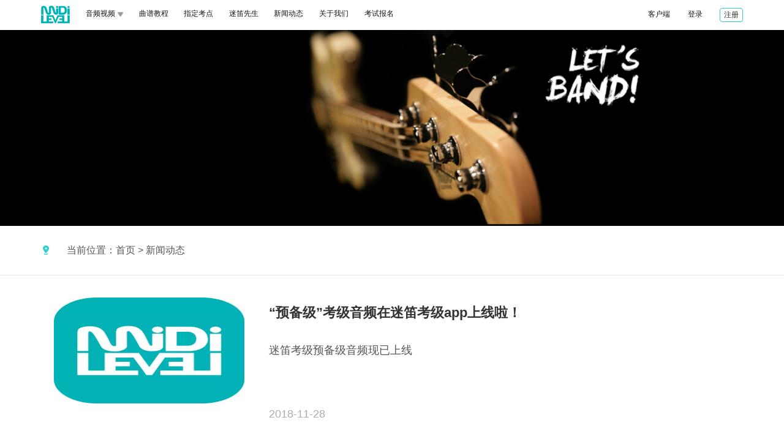

--- FILE ---
content_type: text/html; charset=utf-8
request_url: http://midilevel.com/index.php?m=Home&c=News&a=index&p=2
body_size: 12150
content:
<!DOCTYPE html>
<html>
	<head>
		<meta charset="UTF-8">
		<meta name="viewport" content="width=device-width,minimum-scale=1.0,maximum-scale=1.0,user-scalable=no">
		<title>新闻动态</title>
		<link rel="stylesheet" type="text/css" href="/Public/midi/css/initialize.css"/>
		<link rel="stylesheet" type="text/css" href="/Public/midi/css/public.css"/>
		<link rel="stylesheet" type="text/css" href="/Public/midi/css/swiper-3.4.2.min.css"/>
		<script src="/Public/midi/js/jquery-2.2.3 (1).js"></script>
		<script src="/Public/midi/js/public.js"></script>
		<script src="/Public/midi/js/swiper-3.4.2.jquery.min.js"></script>
		<style>
			.news .con{
				width: 1200px;
				margin: 0 auto;
			}
			.news-item{
				padding-top: 36px;
                padding-left: 48px;
                border-bottom: 1px solid #eee;
                height: 200px;
                padding-bottom: 38px;
			}
			.news-item .news-item-left {
                float: left;
                width: 27%;
                height: 0;
                padding-top: 15%;
                position: relative;
                overflow: hidden;
			}
			.news-item .news-item-left img{
				position: absolute;
				top: 0;
				left: 0;
				width: 100%;
				display: inline-block;
				height: 100%;
			}
			.news-item .img{
				width: 322px;
				display: inline-block;
			}
			.news-item-right{
				float: left;
                width: calc(100% - 362px - 70px);
                padding-top: 10px;
                padding-left: 40px;
                padding-right: 70px;
			}
			.news-item-right h2{
				font-size: 22px;
				color: #333;
				margin-bottom:28px;
				cursor: pointer;
				font-weight: bold;
			}
			.news-item-right p{
				font-size: 18px;
				margin-bottom: 40px;
				line-height: 36px;
				height: 72px;
				overflow: hidden;
				position: relative;
			}
			.news-item-right span{
				font-size: 18px;
				color: #acabab;
			}
			@media only screen and (min-width:1201px ) {
				.wiezhi{
					display: none;
				}
			}
			@media only screen and (max-width:1200px ) {
				.banner{
					display: none;
				}
				.news .con{
					width: 100%;
				}
				.news-item{
					padding: 2vw;
					display: -webkit-flex;
					height: auto;
				}
				.news-item-right{
					width: 73%;
					padding-top: 0;
					padding-left: 28px;
					padding-bottom: 10px;
					height: calc(100% - 14px - 10px);
					position: relative;
					padding-right: 0;
				}
				.news-item-right h2{
					font-size: 4vw;
					color: #333;
					margin-bottom: 10px;
				}
				.news-item-right p{
					font-size: 3.333333vw;
					line-height: inherit;
					height: auto;
					overflow : hidden;
                    text-overflow: ellipsis;
                    display: -webkit-box;
                   -webkit-line-clamp: 2;
                    -webkit-box-orient: vertical;
                    margin-bottom: 20px;
				}
				.news-item-right span{
					position: absolute;
					bottom: 4px;
					font-size: 3.333333vw;
				}
				.pages{
					font-size: 4vw;
				}
			}
		</style>
<style type='text/css'>
	.pages a,.pages span {
	    display:inline-block;
	    padding:5px 9px;
	    margin:0 1px;
	    border:1px solid #f0f0f0;
	}
	.pages a,.pages li {
	    display:inline-block;
	    list-style: none;
	    text-decoration:none; color:#29d0c9;
	}
	.pages a.first,.pages a.prev,.pages a.next,.pages a.end{
	    margin:0;
	}
	.pages a:hover{
	    border-color:#29d0c9;
	}
	.pages span.current{
	    background:#29d0c9;
	    color:#FFF;
	    font-weight:700;
	    border-color:#29d0c9;
	}
	.table input,select{
		border-radius:6px !important;
	}
	.pages{
		display: -webkit-box;
		display: -ms-flexbox;
		display: -webkit-flex;
		display: flex;
		-webkit-box-pack: center;
		-ms-flex-pack: center;
		-webkit-justify-content: center;
		justify-content: center;
		-webkit-box-align: center;
		-ms-flex-align: center;
		padding: 5% 0;
	}
</style>
	</head>
	<body>
		<!--头部导航栏开始-->
				<!--头部导航栏-->
		<header>
			<div class="header-inner">
				<div class="header-logo">
					<a href="/index.php?m=Home&c=Index&a=index"><img src="/Public/midi/img/logo.png"/></a>
				</div>
				<ul class="header-nav">
					<li class="downlist ">
						<a href="/index.php?m=Home&c=Index&a=index" class="a">
							<span>音频视频</span>
							<i class="icon-down" ></i>
						</a>
						<ul class="dropdown">
							<li><a href="/index.php?m=Home&c=Media&a=audio_index">考级音频</a></li>
							<li><a href="/index.php?m=Home&c=Media&a=video_index">公开课视频</a></li>
						</ul>
					</li>
					<li>
						<a href="/index.php?m=Home&c=Tutorial&a=index" >曲谱教程</a>
					</li>
					<li>
						<a href="/index.php?m=Home&c=Midiclub&a=index">指定考点</a>
					</li>
					<li>
						<a href="/index.php?m=Home&c=Mrmidi&a=index">迷笛先生</a>
					</li>
					<li>
						<a href="/index.php?m=Home&c=News&a=index">新闻动态</a>
					</li>
					<li>
						<a href="/index.php?m=Home&c=Aboutus&a=index">关于我们</a>
					</li>
					<li>
						<a href="/index.php?m=Home&c=Apply&a=apply_index">考试报名</a>
					</li>
					<div style="clear: both;"></div>
				</ul>
				<div class="login-info">
					<div class="header-denglu">
							<a href="/index.php?m=Home&c=Index&a=register">注册</a>
						</div>
						<div class="header-login">
							<a href="/index.php?m=Home&c=Index&a=login">登录</a>
						</div>
										<div class="header-client">
						<a href='/index.php?m=Home&c=Client&a=index'>客户端</a>
					</div>
					<div style="clear: both;"></div>
				</div>
				<div style="clear: both;"></div>
			</div>
		</header>
		<!--头部导航栏结束-->
		<!--首页第一个轮播图开始-->
		<div class="banner">
            <img src="/Public/midi/img/44.png" />
		</div>
		<!--首页第一个轮播图结束-->
		<div class="shipin-datails">
			<div class="con">
				<div class="inner">
					<i></i>
				    <span>当前位置：首页 &gt; 新闻动态</span>
				</div>
			</div>
		</div>
		<div class="wiezhi">
			   <div class="con">
				  <span>当前位置：新闻动态</span>
			   </div>
		    </div>
		<!--新闻页的主要内容-->
		<div class="news">
			<div class="con">
				<div class="news-item">
					<div class="news-item-left">
                         <img class="img" src="/Upload/image/201811/28/5bfe2541ec635.png"/>
					</div>
					<div class="news-item-right">
						<div>
							<h2><a href="/Html/news/5bfe2541ec72e.html" target="_blank" >“预备级”考级音频在迷笛考级app上线啦！</a></h2>
							<p>迷笛考级预备级音频现已上线</p>
							<span>2018-11-28</span>
						</div>
					</div>
				</div><div class="news-item">
					<div class="news-item-left">
                         <img class="img" src="/Upload/image/201811/28/5bfdf78b57a3c.png"/>
					</div>
					<div class="news-item-right">
						<div>
							<h2><a href="/Html/news/5bfdf78b57b3b.html" target="_blank" >让你爱上音乐|2018迷笛考级暑期巡考（视频）</a></h2>
							<p>详情点击图文</p>
							<span>2018-11-28</span>
						</div>
					</div>
				</div><div class="news-item">
					<div class="news-item-left">
                         <img class="img" src="/Upload/image/201811/28/5bfdf3a7ea5c5.jpg"/>
					</div>
					<div class="news-item-right">
						<div>
							<h2><a href="/Html/news/5bfdf3a7ea6e4.html" target="_blank" >迷笛音乐教育&考级认证|2018上海国际乐展圆满结束</a></h2>
							<p>上海乐展迷笛考级展位现场精彩回顾。</p>
							<span>2018-11-28</span>
						</div>
					</div>
				</div><div class="news-item">
					<div class="news-item-left">
                         <img class="img" src="/Upload/image/201811/28/5bfdf2f2bf5fa.jpg"/>
					</div>
					<div class="news-item-right">
						<div>
							<h2><a href="/Html/news/5bfdf2f2bf758.html" target="_blank" >2018上海乐展，我们如约而至。</a></h2>
							<p>我们在W1馆W1D88展位等你！</p>
							<span>2018-11-28</span>
						</div>
					</div>
				</div><div class="news-item">
					<div class="news-item-left">
                         <img class="img" src="/Upload/image/201808/03/5b63ab290957b.jpg"/>
					</div>
					<div class="news-item-right">
						<div>
							<h2><a href="/Html/news/5b63ab290967d.html" target="_blank" >迷笛考级“暑期全国考点”报名及考试详情</a></h2>
							<p>迷笛考级“暑期全国考点”报名及考试详情</p>
							<span>2018-08-03</span>
						</div>
					</div>
				</div><div class="news-item">
					<div class="news-item-left">
                         <img class="img" src="/Upload/image/201806/26/5b320b58e9fe7.jpg"/>
					</div>
					<div class="news-item-right">
						<div>
							<h2><a href="/Html/news/5b320b58ea108.html" target="_blank" >2018迷笛考级广东站圆满结束！</a></h2>
							<p>2018迷笛考级广东站圆满结束！</p>
							<span>2018-06-26</span>
						</div>
					</div>
				</div><div class="news-item">
					<div class="news-item-left">
                         <img class="img" src="/Upload/image/201806/13/5b2075ed40e36.jpg"/>
					</div>
					<div class="news-item-right">
						<div>
							<h2><a href="/Html/news/5b2075ed40f89.html" target="_blank" >2018迷笛考级江苏站圆满结束！</a></h2>
							<p>2018迷笛考级江苏站圆满结束！</p>
							<span>2018-06-13</span>
						</div>
					</div>
				</div><div class="news-item">
					<div class="news-item-left">
                         <img class="img" src="/Upload/image/201806/12/5b1f869059489.jpg"/>
					</div>
					<div class="news-item-right">
						<div>
							<h2><a href="/Html/news/5b1f869059587.html" target="_blank" >2018迷笛考级北京站圆满结束！</a></h2>
							<p>2018迷笛考级北京站圆满结束！</p>
							<span>2018-06-12</span>
						</div>
					</div>
				</div><div class="news-item">
					<div class="news-item-left">
                         <img class="img" src="/Upload/image/201806/12/5b1f5958e56a2.jpg"/>
					</div>
					<div class="news-item-right">
						<div>
							<h2><a href="/Html/news/5b1f5958e5801.html" target="_blank" >2018迷笛考级上海站圆满结束！</a></h2>
							<p>2018迷笛考级上海站圆满结束！</p>
							<span>2018-06-12</span>
						</div>
					</div>
				</div><div class="news-item">
					<div class="news-item-left">
                         <img class="img" src="/Upload/image/201805/31/5b0fa68cbb8e7.jpg"/>
					</div>
					<div class="news-item-right">
						<div>
							<h2><a href="/Html/news/5b0fa68cbba07.html" target="_blank" >2018迷笛考级云南、河南站圆满结束！</a></h2>
							<p>2018迷笛考级云南、河南站圆满结束！</p>
							<span>2018-05-31</span>
						</div>
					</div>
				</div>			</div>
		</div>
		<div class="pages"><div><a class="prev" href="/index.php?m=Home&c=News&a=index&p=1">上一页</a><a class="num" href="/index.php?m=Home&c=News&a=index&p=1">1</a><span class="current">2</span><a class="num" href="/index.php?m=Home&c=News&a=index&p=3">3</a><a class="num" href="/index.php?m=Home&c=News&a=index&p=4">4</a><a class="num" href="/index.php?m=Home&c=News&a=index&p=5">5</a><a class="num" href="/index.php?m=Home&c=News&a=index&p=6">6</a><a class="num" href="/index.php?m=Home&c=News&a=index&p=7">7</a><a class="num" href="/index.php?m=Home&c=News&a=index&p=8">8</a><a class="num" href="/index.php?m=Home&c=News&a=index&p=9">9</a><a class="num" href="/index.php?m=Home&c=News&a=index&p=10">10</a><a class="num" href="/index.php?m=Home&c=News&a=index&p=11">11</a><a class="next" href="/index.php?m=Home&c=News&a=index&p=3">下一页</a><a class="end" href="/index.php?m=Home&c=News&a=index&p=12">末页</a> <li class="rows">共<b>112</b>条记录&nbsp;第<b>2</b>页/共<b>12</b>页</li></div></div>
		<script>
			$(function(){
				$(".news-item").hover(
					function(){
						$(this).css({'background-color':'#f5f8f8'});
						$(this).find("h2 a").css({'color':'#29d0c9'});
					},
					function(){
						$(this).css({'background-color':'#fff'});
						$(this).find("h2 a").css({'color':'#333'});
					}
				)
			})
		</script>
	</body>
</html>

--- FILE ---
content_type: text/css
request_url: http://midilevel.com/Public/midi/css/initialize.css
body_size: 735
content:
body,div,dl,dt,dd,ul,ol,li,h1,h2,h3,h4,h5,h6,pre,code,form,fieldset,legend,input,button,textarea,p,blockquote,th,td { margin:0; padding:0; word-wrap: break-word;}
body { background:#fff; color:#555; font-size: 14px; font-family: 'FZHei-B01S',"microsoft yahei",Tahoma,Helvetica,Arial,sans-serif;min-width:1200px;overflow-x:scroll; }
h1, h2, h3, h4, h5, h6 { font-weight:normal; font-size:100%; }
a { color:#333; text-decoration:none; }
img { border:none; }
ol,ul,li { list-style:none; }
i{ font-style: normal}
input, textarea, select, button { font:14px Verdana,Helvetica,Arial,sans-serif; border: 1px solid #999; }
table { border-collapse:collapse; }
.clearFix:after {content: ""; display: block;clear: both;height:0;overflow: hidden;}

--- FILE ---
content_type: text/css
request_url: http://midilevel.com/Public/midi/css/public.css
body_size: 13301
content:
.type-item span.active{
   background-color: #29D0C9 !important;
   color: #fff !important;
   border: 1px solid #29D0C9 !important;
}
.down-list li a.activeIn{
	color: #29D0C9 !important;
}

@media only screen and (max-width:1920px) {
	html {
		font-size: 62.5% ;
	}
	.jita-slider{
		height: 580px ;
	}
}

@media only screen and (min-width:1200px ) and (max-width:1440px) {
	html{
		font-size: 54.7%;
	}
	.jita-slider{
		height: 408px;
	}
}
.banner img{
	display: block;
	width: 100%;
}
/*导航栏*/

.header-inner{
	margin: 0 5.2vw;
}
.header-logo{
	width: 3.7vw;
	float: left;
	margin-right: 2vw;
	padding-top: 0.7vw;
}
.header-logo a{
	display: block;
	width: 100%;
}
.header-logo a img{
	display: block;
	width: 100%;
}
.header-nav{
	float: left;
}
.header-nav li{
	float: left;
	margin-right: 2vw;
}
.header-nav li:first-child{
	position: relative;
}
.header-nav li a{
	font-size: 0.93vw;
	color: #151515;
	display: inline-block;
	padding: 1.2vw 0;
	border-bottom: 2px solid transparent;
}
.header-nav li .active{
	font-weight: bold;
	color: #29D0C9;
}
.header-nav li a:hover{
	border-bottom: 2px solid #29D0C9;
}
.header-nav .downlist{
	position: relative;
    width: 4.8vw;
}
.header-nav .downlist .a{
	position: relative;
	width: 100%;
}
.header-nav .downlist:hover .a span{
	color: #29D0C9;
}
.header-nav .downlist:hover .a .icon-down{
	background: url(../img/xs_btn.png) no-repeat;
	background-size: cover;
}
.header-nav .downlist:hover .a{
	border-bottom: none;
}
.header-nav .downlist:hover .dropdown{
	display: block;
}
.header-nav li a span{
	display: inline-block;
}
.header-nav  .downlist  .icon-down{
	width: 0.7vw;
	display: inline-block;
	position: absolute;
    top: 50%;
    right: 0;
    transform: translateY(-50%);
    background: url(../img/next1_btn.png) no-repeat;
    height: 0.5vw;
    background-size: cover;
}
.login-info{
	float: right;
}
.login-info div{
	float: right;
}
.login-info .header-denglu{
	padding-top: 1vw;
}
.login-info .header-login{
	padding-top: 1.1vw;
	margin-right: 2vw;
}
.login-info .header-client{
	padding-top: 1.1vw;
	margin-right: 2vw;
}
.header-denglu a{
	font-size: 0.9vw;
    display: inline-block;
    border: 1px solid #29d0c9;
    padding: 0.25vw 0.5vw;
    border-radius: 4px;
    cursor: pointer;
    line-height: 15px;
}
.header-login a{
	font-size: 0.9vw;
	color: #151515;
	display: inline-block;
	margin-right: 0.2vw;
}
.header-client a{
	font-size: 0.9vw;
	color: #151515;
	display: inline-block;
	margin-right: 0.2vw;
}
.header-client .active{
	color:#29D0C9;
	font-weight: bold;
}
.header-nav li .dropdown{
	position: absolute;
	background-color: #fff;
	padding: 0.8vw 0.6vw;
	left: -0.8vw;
    width: 5.5vw;
    border-bottom-left-radius: 0.2vw;
    border-bottom-right-radius: 0.2vw;
    display: none;
    z-index: 10;
}
.header-nav li .dropdown li{
	float: inherit;
	margin-right: 0;
	text-align: center;
}
.header-nav li .dropdown li a{
	font-size: 0.9vw;
	color: #6c6d6f;
}
.header-nav li .dropdown li a:hover{
	color: #29D0C9;
	border-bottom: none;
}
.header-nav li .dropdown li:first-child a{
     border-bottom: 1px solid #29D0C9;
     padding: 0 0.8vw;
     padding-bottom: 0.5vw;
}
.header-nav li .dropdown li:last-child a{
	padding: 0;
	padding-top: 0.5vw;
}
/*导航栏个人信息*/
.presonal{
	padding-top: 0.4vw;
	position: relative;
	padding-bottom: 0.3vw;
}
.presonal a{
	display: block;
	font-size: 0.93vw;
	cursor: pointer;
}
.presonal a img{
	width: 3vw;
    height: 3vw;
    display: inline-block;
    border-radius: 50%;
    vertical-align: middle;
}
.presonal a span{
	font-size: 0.9vw;
    display: inline-block;
    vertical-align: middle;
    max-width: 10vw;
    overflow: hidden;
}
.presonal ul{
	position: absolute;
    top: 3.5vw;
    left: 0;
    background-color: #29d0c9;
    z-index: 10;
    width: 8vw;
    border-radius: 4px;
    display: none;
}
.presonal ul li{
	padding: 0.5vw 0;
}
.presonal ul li a{
	display: block;
    font-size: 0.9vw;
    text-align: center;
    color: #fff;
}
.presonal:hover ul{
	display: block;
}
/*导航栏个人信息结束*/
.shipin-datails {
	width: 100%;
	height: 80px;
	line-height: 80px;
	border-bottom: 1px solid #e5e5e5;
}

.shipin-datails .con {
	width: 1200px;
	margin: 0 auto;
	padding-left: 20px;
}

.shipin-datails .con .inner {
	padding-left: 20px;
}

.shipin-datails .con i {
	width: 15px;
	height: 22px;
	display: inline-block;
	padding-right: 20px;
	background: url(../img/dingwei.png) no-repeat;
	vertical-align: middle;
	margin-top: 3.5px;
}

.shipin-datails span {
	font-size: 16px;
}

/*轮播图*/

.lunbo .swiper-wrapper .swiper-slide a img{
	display: block ;
	width: 100% ;
}
.lunbo .swiper-wrapper .swiper-slide .swiper-slide a{
	display: block !important;
}

.swiper-pagination-bullet{
	width: 0.6vw !important;
	height: 0.6vw !important;
	background-color: #fff !important;
	opacity: 1;
}
.swiper-pagination-bullet-active{
	background-color: #29D0C9 !important;
}

/*分类模块*/
.type-sec{
	box-shadow: 0 2px 2px rgba(0,0,0,0.2);
	position: relative;
}
.type-sec .type-inner{
	padding: 0.7vw 0;
	padding-left: 10vw;
}
.type-sec .type-inner .type-item{
	display: inline-block;
	position: relative;
}
.type-sec .type-inner .type-item .down-list{
	position: absolute;
	border: 1px solid rgba(0,0,0,0.2);
	top: 3.5vw;
	display: none;
	z-index: 10;
	background-color: #fff;
}
.type-sec .type-inner .type-item .down-list ul{
	position: relative;
	padding: 0 1vw;
}
.type-sec .type-inner .type-item .down-list ul .icon-up{
	display: block;
    position: absolute;
    width: 1vw;
    height: 1vw;
    border: 1px solid rgba(0,0,0,0.2);
    top: -0.6vw;
    left: 3vw;
    transform: rotate(45deg);
    background-color: #fff;
    border-bottom: none;
    border-right: none;
}
.type-sec .type-inner .type-item .down-list ul li a{
	font-size: 0.9vw;
	color: #9b9b9b;
	padding: 0.5vw 1.7vw;
	border-bottom: 1px solid #e5e5e5;
	display: block;
	cursor: pointer;
}
.type-sec .type-inner .type-item span{
	font-size: 0.9vw;
	color: #404040;
	display: inline-block;
	padding: 0.6vw 1vw;
	border: 1px solid #9b9b9b;
	background: url(../img/next1_btn.png) no-repeat 83% center;
	width: 5vw;
    background-size: 0.6vw 0.5vw;
    margin-right: 2vw;
    border-radius: 0.3vw;
    cursor: pointer;
}
/*club页和迷笛先生页的页码*/

nav {
	margin-top: 81px;
	margin-bottom: 95px;
}

nav .pagination {
	text-align: center;
}

nav .pagination a {
	opacity: 0.6;
	cursor: pointer;
	color: #999;
	font-size: 14px;
}

nav .pagination .page-num {
	width: 40px;
	height: 40px;
	display: inline-block;
	line-height: 40px;
	text-align: center;
	background-color: #F5F5F8;
	margin-right: 10px;
	border-radius: 2px;
}

nav .pagination a:last-child {
	margin-right: 0;
}

nav .pagination .page-link {
	margin-left: 4px;
	margin-right: 14px;
}

nav .pagination .page-num-active {
	background-color: #29D0C9;
	color: #fff;
}


/*版权*/

.banquan {
	width: 100%;
	height: 210px;
	background-color: #f1f4f4;
}

.banquan p {
	text-align: center;
	line-height: 210px;
	opacity: 0.6;
}


/*导航的响应*/

.container-mb {
	background-color: #29D0C9;
	display: none;
}

.container-mb .con {
	padding-left: 4vw;
	padding-right: 3.733333vw;
	padding-top: 18px;
	padding-bottom: 18px;
}

.nav-left {
	float: left;
}
.nav-left img{
	width: 10.133333vw;
}
.nav-right {
	float: right;
	position: relative;
}


.nav-right .caidan img{
	width: 4.533333vw;
	padding-top: 3px;
}

.nav-right ul {
	display: inline-block;
	cursor: pointer;
	padding-top: 34px;
}

.nav-right ul li {
	width: 45px;
	height: 4px;
	background-color: #333;
	margin-bottom: 16px;
}

.nav-right ul li:last-child {
	margin-bottom: 0;
}

.overlay {
	display: none;
}
.yqkj{
	box-shadow: 0 2px 2px rgba(0,0,0,0.2);
	position: relative;
}
.yqkj .con{
	padding: 0.7vw 0;
	padding-left: 10vw;
}
.yqkj .yqkj-right .right-item{
	display:inline-block;
	position: relative;
}
.yqkj .yqkj-right .right-item .right-item-top{
	display:inline-block;
	position: relative;
}
.yqkj .yqkj-right span{
	font-size: 0.9vw;
    color: #404040;
    display: inline-block;
    padding: 0.6vw 1vw;
    border: 1px solid #9b9b9b;
    background-size: 0.6vw 0.5vw;
    margin-right: 2vw;
    border-radius: 0.3vw;
    cursor: pointer;
}
@-webkit-keyframes slideIn {
	0% {
		opacity: .3;
		-webkit-transform: translate3d(5%, 0, 0)scale(.97);
	}
	100% {
		opacity: 1;
		-webkit-transform: translate3d(0, 0, 0)scale(1);
	}
}


/*品牌*/

.brand-sec{
	background-color: #29D0C9;
}
.brand-sec .title{
	text-align: center;
	margin-bottom: 2vw;
}
.brand-sec .title h2{
	font-size: 2vw;
	color: #fff;
	padding-top: 1.5vw;
	padding-bottom: 0.5vw;
	display: inline-block;
	border-bottom: 1px solid #fff;
}
.brand-sec .brand-logo {
	margin: 0 10vw;
}
.brand-sec .brand-logo .logo-item{
	display: inline-block;
}
.brand-sec .brand-logo .logo-item p{
	font-size: 1vw;
	color: #fff;
	text-align: center;
}
.brand-sec .brand-logo .pinpai1{
	width: 5vw;
	margin-right: 6.5vw;
}
.brand-sec .brand-logo .pinpai1 a{
	display: block;
	width: 100%;
}
.brand-sec .brand-logo .pinpai1 a img{
	display: block;
	width: 4.5vw;
	margin: 0 auto;
	margin-bottom: 1.8vw;
}
.brand-sec .brand-logo .pinpai2{
	width: 8.5vw;
	margin-right: 5.3vw;
}
.brand-sec .brand-logo .pinpai2 a{
	display: block;
	width: 100%;
}
.brand-sec .brand-logo .pinpai2 a img{
	display: block;
	width: 6.7vw;
	margin: 0 auto;
	margin-bottom: 1.8vw;
}
.brand-sec .brand-logo .pinpai3{
	width: 9.7vw;
	margin-right: 5.6vw;
}
.brand-sec .brand-logo .pinpai3 a{
	display: block;
	width: 100%;
}
.brand-sec .brand-logo .pinpai3 a img{
	display: block;
	width: 100%;
	margin-bottom: 2.6vw;
}
.brand-sec .brand-logo .pinpai4{
	width: 8.5vw;
	margin-right: 5.6vw;
}
.brand-sec .brand-logo .pinpai4 a{
	display: block;
	width: 100%;
}
.brand-sec .brand-logo .pinpai4 a img{
	display: block;
	width: 7.6vw;
	margin: 0 auto;
	margin-bottom: 2.6vw;
}
.brand-sec .brand-logo .pinpai5{
	width: 10vw;
	margin-right: 5.4vw;
}
.brand-sec .brand-logo .pinpai5 a{
	display: block;
	width: 100%;
}
.brand-sec .brand-logo .pinpai5 a img{
	display: block;
	width: 5.5vw;
	margin: 0 auto;
	margin-bottom: 2vw;
}
.brand-sec .brand-logo .pinpai6{
	width: 6.4vw;
}
.brand-sec .brand-logo .pinpai6 a{
	display: block;
	width: 100%;
}
.brand-sec .brand-logo .pinpai6 a img{
	display: block;
	width: 6vw;
	margin: 0 auto;
	margin-bottom: 1.8vw;
}
/*第二排迷笛品牌*/
.brand-logo2{
	margin: 0 8vw;
	margin-top: 5vw;
}
.brand-logo2 .logo-item{
	display: inline-block;
}
.brand-logo2 .logo-item p{
	font-size: 1vw;
	color: #fff;
	text-align: center;
}
.brand-logo2 .pinpai7{
	width: 9vw;
	margin-right: 5vw;
}
.brand-logo2 .pinpai7 a{
	width: 100%;
	display: block;
}
.brand-logo2 .pinpai7 a img{
	width: 100%;
	display: block;
	margin-bottom: 1.5vw;
}
.brand-logo2 .pinpai8{
	width: 7vw;
	margin-right: 5.6vw;
}
.brand-logo2 .pinpai8 a{
	width: 100%;
	display: block;
}
.brand-logo2 .pinpai8 a img{
	width: 100%;
	display: block;
	margin-bottom: 1.1vw;
}
.brand-logo2 .pinpai9{
	width: 8.2vw;
	margin-right: 8.2vw;
}
.brand-logo2 .pinpai9 a{
	width: 100%;
	display: block;
}
.brand-logo2 .pinpai9 a img{
	width: 100%;
	display: block;
	margin-bottom: 0.8vw;
}
.brand-logo2 .pinpai10{
	width: 7.8vw;
	margin-right: 7.5vw;
}
.brand-logo2 .pinpai10 a{
	width: 100%;
	display: block;
}
.brand-logo2 .pinpai10 a img{
	width: 100%;
	display: block;
	margin-bottom: 0.8vw;
}
.brand-logo2 .pinpai11{
	width: 7vw;
	margin-right: 6vw;
}
.brand-logo2 .pinpai11 a{
	width: 100%;
	display: block;
}
.brand-logo2 .pinpai11 a img{
	width: 100%;
	display: block;
	margin-bottom: 0.8vw;
}
.brand-logo2 .pinpai12{
	width: 9vw;
}
.brand-logo2 .pinpai12 a{
	width: 100%;
	display: block;
}
.brand-logo2 .pinpai12 a img{
	width: 100%;
	display: block;
	margin-bottom: 0.8vw;
}

/*脚部*/

footer .con {
	padding-top: 62px;
	margin: 0 11vw;
}

.footer-top {
	height: 207px;
	border-bottom: 1px solid #D1D1D1;
}

footer .con .footer-top .footer-logo {
	float: left;
	margin-right: 8vw;
	width: 11vw;
}
footer .con .footer-top .footer-logo a{
	display: block;
}
footer .con .footer-top .footer-logo a img{
    display: block;
    width: 100%;
}
footer .con .footer-top ul {
	float: left;
	margin-right: 66px;
}

footer .con .footer-top ul li {
	font-size: 1.4rem;
	color: #979797;
	margin-bottom: 23px;
}

footer .con .footer-top ul li img {
	display: inline-block;
	vertical-align: -6px;
	line-height: 26px;
	margin-right: 10px;
	float: left;
	width: 21px;
}
footer .con .footer-top ul li .phone{
	float: left;
	position: inherit;
	line-height: 26px;
}
footer .con .footer-top ul li .phone p span{
	width:5vw;
	display: inline-block;
	margin-right: 5px;
	font-size: 1.5rem;
}
footer .con .footer-top ul li .phone p{
	font-size: 1.5rem;
	color: #979797;
	height: auto;
	line-height: inherit;
}
footer .con .footer-top dl {
	float: left;
	font-size: 1.4rem;
	border-left: 1px solid #d1d1d1;
	padding-left: 50px;
	color: #bbb;
}
footer dl a{
	color: #bbb;
}

footer .con .footer-top dl dt {
	font-size: 1.8rem;
	cursor: pointer;
}

footer .con .footer-top dl dd {
	cursor: pointer;
	width: 257px;
	text-overflow:ellipsis;
	overflow: hidden;
	white-space: nowrap;
}

footer .con .footer-top dl .margin-bottom {
	margin-bottom: 30px;
}

footer .con p {
	font-size: 1.2rem;
	height: 54px;
	line-height: 54px;
	color: #979797;
}

--- FILE ---
content_type: application/javascript
request_url: http://midilevel.com/Public/midi/js/public.js
body_size: 3283
content:
$(document).ready(function(){


	 var windowWidth = $(window).width();
  var secHeight = windowWidth*0.3;
    $(".bianwei").height(secHeight);
  var brandHeight = windowWidth*0.34;
  $(".brand-sec").height(brandHeight);
  $(".mr-item h2").each(function(){
    var maxwidth = 4;
    if($(this).text().length > maxwidth){
      $(this).text($(this).text().substring(0,maxwidth));
      $(this).html($(this).html()+'...');
    }
  })

	$(".nav-item-sp").hover(
		function(){
			$(this).find("ul").addClass("xiala-animate");
		},
		function(){
			$(this).find("ul").removeClass("xiala-animate");
		}
	);
	$(".touxiang-wrapper").hover(function(){
		$(".tuichu").show();
	},function(){
		$(".tuichu").hide();
	})

      $(".right-item").on("click",function(){
      	var $div = $(this).find($(".right-item-bottom"));
       if($div.is(":hidden")){
       	   $(this).siblings().find($(".right-item-bottom")).hide();
       	   $(this).siblings().removeClass("select");
       	   $(this).siblings().find("img").attr('src','caidan-img/xialajiantou.png');
       	   $(this).addClass("select");
       	   $(this).find("img").attr('src','caidan-img/xialajiantou-2.png');
           $(".yqkj .con").css({
    			    	'padding-bottom':'96px',
	    	})
       	   $div.show();
       }else{
       	$(".yqkj .con").css({
	    			  'padding-bottom':'26px',
    	})
       	$(this).find("img").attr('src','caidan-img/xialajiantou.png');
       	$div.hide();
       }
      })
      $(".right-item-bottom ul li").hover(function(){
      	$(this).css({
      		'background-color':'#29d0c9',
      		'color':'#fff'
      	})
      },function(){
      	$(this).css({
      		'background-color':'#fff',
      		'color':'#333'
      	})
      })








    $(".guitar ul li").hover(
    	function(){
    		$(this).addClass("on");
    	},
    	function(){
    		$(this).removeClass("on");
    	}
    )
//  导航栏的模态框效果
$(".caidan").on("click",function(){
	$(".overlay").css({'display':'block'});
	$("body").css({'overflow-y':'hidden'});
	$(".fixed").css({'overflow-y':'scroll'});
})
$(".overlay").on("click",function(){
	$(".overlay").css({"display":"none"});
	$("body").css({'overflow-y':'auto'});
})
$(".li-item").hover(
	function(){
		$(this).addClass("li-item-active");
	},
	function(){
		$(this).removeClass("li-item-active");
	}
)
$(".fixed-menu li").hover(
	function(){
		$(this).addClass("li-active");
	},
	function(){
		$(this).removeClass("li-active");
	}
)

//视频与音频页的乐器类型和等级点击效果
$(".type-item").on("click",function(){
    var $div = $(this).find($(".down-list"));
    if($div.is(":hidden")){
      $(this).siblings().find($(".down-list")).hide();
      $div.show();
    }else{
      $div.hide();
    }
  });
$('.header-inner  a').each(function () {
     if ($($(this))[0].href == String(window.location)){
        $(this).addClass('active');
    }
});
$('.down-list a').each(function(){
     if($($(this))[0].href == String(window.location)){
        $(this).addClass('activeIn');
        $(this).parents('.down-list').siblings('span').addClass('active');
     }
})
//搜索框点击事件
$(".sousuo").on("click",function(){
	$(".sousuokuang").show();
})
$(".sousuokuang img").on("click",function(){
	$(".sousuokuang").hide();
})


})




